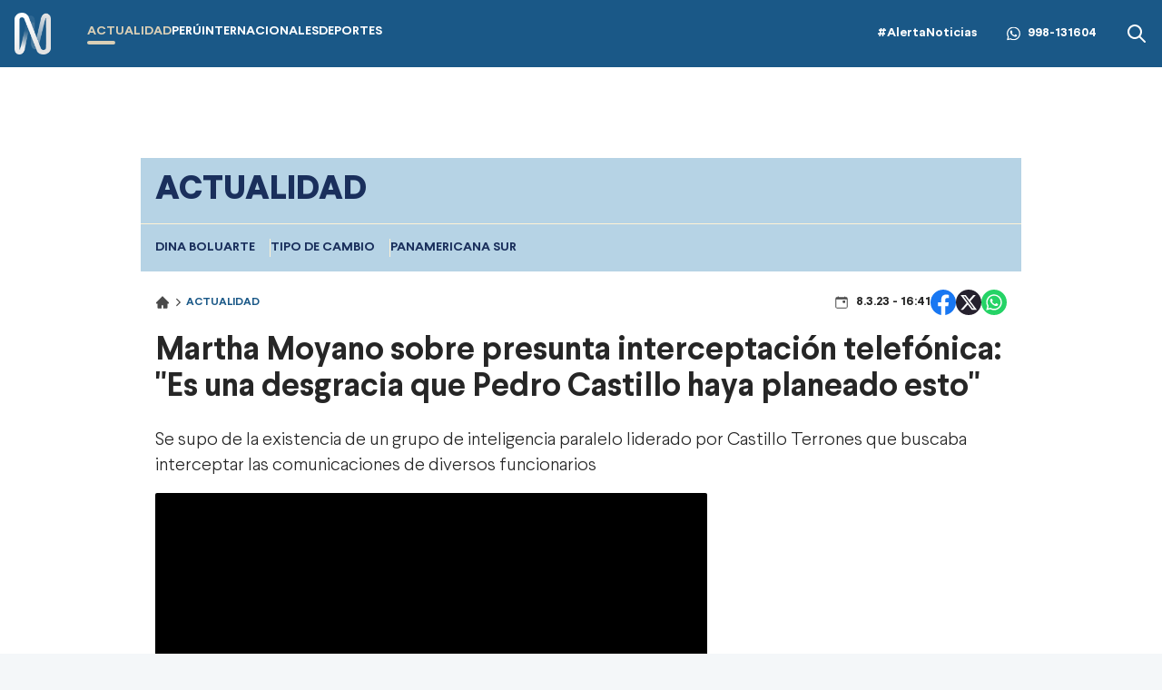

--- FILE ---
content_type: text/html; charset=utf-8
request_url: https://canaln.pe/actualidad/martha-moyano-sobre-presunta-interceptacion-telefonica-desgracia-que-pedro-castillo-haya-planeado-esto-n459386
body_size: 14421
content:
<!DOCTYPE html><html lang="es"><head><meta charSet="utf-8"/><meta name="viewport" content="width=device-width, initial-scale=1.0"/><link rel="manifest" href="/manifest.json"/><link href="/icons/icon-16x16.png" rel="icon" type="image/png" sizes="16x16"/><link href="/icons/icon-32x32.png" rel="icon" type="image/png" sizes="32x32"/><link rel="shortcut icon" href="/icons/favicon.ico"/><link rel="apple-touch-icon" href="/icons/apple-touch-icon.png"/><meta name="theme-color" content="#4567FC"/><meta property="fb:admins" content="733654848"/><meta property="fb:admins" content="1604112120"/><meta property="fb:admins" content="1275711072"/><meta property="fb:pages" content="146810535483511"/><meta property="fb:pages" content="785628458208438"/><meta property="fb:pages" content="199127030224006"/><meta property="fb:pages" content="153707081317782"/><meta property="fb:pages" content="107076909351252"/><meta property="fb:pages" content="219478018088300"/><meta property="fb:pages" content="167470349988033"/><meta property="fb:pages" content="200550756661791"/><meta property="fb:pages" content="1420378271579301"/><meta property="fb:pages" content="328545414187379"/><meta property="fb:pages" content="292528967448999"/><meta property="fb:pages" content="215099671999632"/><link rel="preload" as="font" type="font/woff2" crossorigin="crossorigin" href="/fonts/Larsseit-Bold.woff2"/><link rel="preload" as="font" type="font/woff2" crossorigin="crossorigin" href="/fonts/Larsseit-Light.woff2"/><link rel="preload" as="font" type="font/woff2" crossorigin="crossorigin" href="/fonts/larsseit-extrabold.woff2"/><link rel="preconnect" href="https://fonts.gstatic.com"/><link rel="preconnect" href="https://www.googletagmanager.com"/><link rel="preconnect" href="https://adservice.google.com/"/><link rel="preconnect" href="https://googleads.g.doubleclick.net/"/><link rel="preconnect" href="https://www.googletagservices.com/"/><link rel="preconnect" href="https://tpc.googlesyndication.com/"/><script type="application/ld+json">{"@context":"https://schema.org","@type":"Organization","@id":"https://canaln.pe/","logo":"/icons/android-chrome-192x192.png","legalName":"Canal N","name":"Canal N","sameAs":["https://canaln.pe"],"url":"https://canaln.pe/","address":{"@type":"PostalAddress","streetAddress":"Montero Rosas 1099","addressLocality":"Santa Beatriz","addressRegion":"Lima","postalCode":"150101","addressCountry":"Perú"},"contactPoint":[{"@type":"ContactPoint","telephone":"+511-419-4000","contactType":"customer service","areaServed":"PE","availableLanguage":["Spanish","English"]}]}</script><link rel="preconnect" href="https://mdstrm.com"/><link rel="preconnect" href="https://platform-static.cdn.mdstrm.com"/><link rel="preconnect" href="https://platform.s-mdstrm.com"/><title>Martha Moyano sobre presunta interceptación telefónica: &amp;quot;Es una desgracia que Pedro Castillo haya planeado esto&amp;quot; | Canal N</title><meta name="robots" content="index,follow"/><meta name="description" content="Se supo de la existencia de un grupo de inteligencia paralelo liderado por Castillo Terrones que buscaba interceptar las comunicaciones de diversos funcionarios"/><meta property="og:title" content="Martha Moyano sobre presunta interceptación telefónica: \&quot;Es una desgracia que Pedro Castillo haya planeado esto\&quot;"/><meta property="og:description" content="Se supo de la existencia de un grupo de inteligencia paralelo liderado por Castillo Terrones que buscaba interceptar las comunicaciones de diversos funcionarios
"/><meta property="og:url" content="https://canaln.pe/actualidad/martha-moyano-sobre-presunta-interceptacion-telefonica-desgracia-que-pedro-castillo-haya-planeado-esto-n459386"/><meta property="og:type" content="article"/><meta property="article:published_time" content="2023-03-08T16:41:00.000Z"/><meta property="article:modified_time" content="2023-03-08T16:44:39.393Z"/><meta property="article:author" content="Redacción Canal N"/><meta property="article:section" content="Actualidad"/><meta property="article:tag" content="Martha Moyano"/><meta property="article:tag" content="Chuponeo"/><meta property="article:tag" content="Pedro Castillo"/><meta property="og:image" content="https://cde.canaln.pe/actualidad-martha-moyano-sobre-presunta-interceptacion-telefonica-desgracia-que-pedro-castillo-haya-planeado-esto-n459386-696x418-1008667.jpg"/><meta property="og:image:alt" content="Video: Canal N / Foto: Andina"/><meta property="og:image:width" content="696"/><meta property="og:image:height" content="418"/><meta property="og:locale" content="es_PE"/><link rel="canonical" href="https://canaln.pe/actualidad/martha-moyano-sobre-presunta-interceptacion-telefonica-desgracia-que-pedro-castillo-haya-planeado-esto-n459386"/><meta property="last_updated_date" content="2023-03-08T16:41:00.000Z"/><meta property="article:location" content="region:PER"/><meta property="article:opinion" content="false"/><meta property="article:content_tier" content="free"/><meta property="news_keywords" content="Martha Moyano, Chuponeo, Pedro Castillo"/><meta property="distribution" content="global"/><meta property="robots" content="max-image-preview:large"/><meta property="googlebot" content="index, follow"/><meta property="organization" content="América TV"/><meta property="DC.Creator" content="Redacción Canal N"/><meta property="DC.Title" content="Martha Moyano sobre presunta interceptación telefónica: &quot;Es una desgracia que Pedro Castillo haya planeado esto&quot;"/><meta property="DC.Date" content="2023-03-08T16:41:00.000Z"/><meta property="DC.Source" content="América TV"/><link rel="amphtml" href="https://canaln.pe/amp/actualidad/martha-moyano-sobre-presunta-interceptacion-telefonica-desgracia-que-pedro-castillo-haya-planeado-esto-n459386"/><link rel="license" href="https://creativecommons.org/licenses/by/4.0/"/><script type="application/ld+json">
            {"@context":"https://schema.org","@graph":[{"@type":["NewsArticle","Article"],"@id":"https://canaln.pe/actualidad/martha-moyano-sobre-presunta-interceptacion-telefonica-desgracia-que-pedro-castillo-haya-planeado-esto-n459386","mainEntityOfPage":{"@type":"WebPage","@id":"https://canaln.pe/actualidad/martha-moyano-sobre-presunta-interceptacion-telefonica-desgracia-que-pedro-castillo-haya-planeado-esto-n459386"},"headline":"Martha Moyano sobre presunta interceptación telefónica: &quot;Es una desgracia que Pedro Castillo haya planeado esto&quot;","alternativeHeadline":"Martha Moyano sobre presunta interceptación telefónica: &quot;Es una desgracia que Pedro Castillo haya planeado esto&quot;","description":"Se supo de la existencia de un grupo de inteligencia paralelo liderado por Castillo Terrones que buscaba interceptar las comunicaciones de diversos funcionarios","image":["https://cde.canaln.pe/actualidad-martha-moyano-sobre-presunta-interceptacion-telefonica-desgracia-que-pedro-castillo-haya-planeado-esto-n459386-696x418-1008667.jpg"],"datePublished":"2023-03-08T11:41:00-05:00","dateModified":"2023-03-08T11:44:39-05:00","isAccessibleForFree":true,"inLanguage":"es-PE","articleSection":"Actualidad","keywords":["Martha Moyano","Chuponeo","Pedro Castillo"],"locationCreated":{"@type":"Place","name":"Perú"},"license":"https://creativecommons.org/licenses/by/4.0/","speakable":{"@type":"SpeakableSpecification","xpath":["/html/head/title","/html/body//h1"]},"author":{"@type":"Organization","name":"Redacción Canal N","url":"https://canaln.pe/autor/redaccion"},"publisher":{"@type":"Organization","name":"Canal N","logo":{"@type":"ImageObject","url":"/icons/android-chrome-192x192.png","width":192,"height":192},"sameAs":["https://www.facebook.com/canalnoficial","https://twitter.com/canalN_","https://www.instagram.com/canalnoficial/"]},"dateline":"2023-03-08T11:41:00-05:00","publishingPrinciples":"https://snrtv.org.pe/codigo-de-etica/","articleBody":"\"La congresista Martha Moyano se pronunció sobre la presunta intención de interceptar sus comunicaciones por parte de un grupo de inteligencia supuestamente liderado por el expresidente Pedro Castillo.\\\"Realmente es una desgracia que desde Palacio de Gobierno y del expresidente golpista se haya plenado una cosa como esta. Es muy vil planear una cosa así y talvez para desprestigiar\\\", criticó.Según informaciones, se supo de la existencia de un grupo de inteligencia paralelo liderado por Castillo Terrones que buscaba interceptar las comunicaciones de diversos funcionarios, entre los que se encuentra la propia vicepresidenta del Congreso, Martha Moyano.Recordemos que, el parlmentario de Fuerza Popular Luis Cordero Jon Tay pertenecería a dicho grupo de inteligencia que, según Fiscalía, interceptó las conversaciones de dicha congresista.Es por ello que, la bancada Fuerza Popular dio a conocer mediante un comunicado que reemplazarán al congresista Luis Cordero Jon Tay de la Comisión de Inteligencia del Congreso, donde el parlamentario era secretario.\"","citation":[{"@type":"CreativeWork","url":"https://canaln.pe/noticias/martha-moyano"},{"@type":"CreativeWork","url":"https://canaln.pe/noticias/chuponeo"},{"@type":"CreativeWork","url":"https://canaln.pe/noticias/pedro-castillo"}],"video":[{"@type":"VideoObject","@id":"https://mdstrm.com/embed/6408b55316e719087057f77d","name":"Martha Moyano sobre presunta interceptación telefónica: &quot;Es una desgracia que Pedro Castillo haya planeado esto&quot;","description":"Se supo de la existencia de un grupo de inteligencia paralelo liderado por Castillo Terrones que buscaba interceptar las comunicaciones de diversos funcionarios","thumbnailUrl":"https://cde.canaln.pe/actualidad-martha-moyano-sobre-presunta-interceptacion-telefonica-desgracia-que-pedro-castillo-haya-planeado-esto-n459386-696x418-1008667.jpg","uploadDate":"2023-03-08T11:41:00-05:00","duration":"PT00H01M49S","contentUrl":"https://mdstrm.com/video/6408b55316e719087057f78b.mp4","embedUrl":"https://mdstrm.com/embed/6408b55316e719087057f77d","encodingFormat":"video/mp4","inLanguage":"es-PE","isFamilyFriendly":true,"caption":"","author":{"@type":"Organization","name":"Redacción Canal N","url":"https://canaln.pe/autor/redaccion"},"publisher":{"@type":"NewsMediaOrganization","name":"Canal N","logo":{"@type":"ImageObject","url":"/icons/android-chrome-192x192.png","width":192,"height":192}},"sameAs":["https://www.facebook.com/canalnoficial","https://twitter.com/canalN_","https://www.instagram.com/canalnoficial/"]}]}]}</script><script type="application/ld+json">{"@context":"https://schema.org","@type":"ItemList","itemListElement":[{"@type":"ListItem","position":"1","url":"https://canaln.pe/actualidad/abogado-pedro-castillo-durante-juicio-ustedes-ahora-tienen-pollo-sus-manos-n488292"},{"@type":"ListItem","position":"2","url":"https://canaln.pe/actualidad/jorge-jauregui-pedro-castillo-puede-postular-al-2026-si-no-hay-condena-firme-ni-inhabilitacion-n488254"},{"@type":"ListItem","position":"3","url":"https://canaln.pe/actualidad/pedro-castillo-candidato-al-senado-juntos-peru-n488247"},{"@type":"ListItem","position":"4","url":"https://canaln.pe/actualidad/castillo-denuncia-100-congresistas-que-votaron-su-vacancia-n488243"},{"@type":"ListItem","position":"5","url":"https://canaln.pe/actualidad/subcomision-congreso-aprueba-inhabilitar-10-anos-pedro-castillo-y-betssy-chavez-n488120"},{"@type":"ListItem","position":"6","url":"https://canaln.pe/actualidad/pedro-castillo-cuestiona-cambio-imputacion-ministerio-publico-n488115"}]}</script><meta name="twitter:card" content="summary_large_image"/><meta name="twitter:title" content="Martha Moyano sobre presunta interceptación telefónica: &amp;quot;Es una desgracia que Pedro Castillo haya planeado esto&amp;quot;"/><meta name="twitter:image" content="https://cde.canaln.pe/actualidad-martha-moyano-sobre-presunta-interceptacion-telefonica-desgracia-que-pedro-castillo-haya-planeado-esto-n459386-696x418-1008667.jpg"/><link rel="preload" href="https://cde.canaln.pe/actualidad-martha-moyano-sobre-presunta-interceptacion-telefonica-desgracia-que-pedro-castillo-haya-planeado-esto-n459386-970x545-1008667.jpg" as="image" fetchpriority="high"/><meta name="next-head-count" content="77"/><link rel="preload" href="/_next/static/css/c118426c2c024d14.css" as="style"/><link rel="stylesheet" href="/_next/static/css/c118426c2c024d14.css" data-n-g=""/><noscript data-n-css=""></noscript><script defer="" nomodule="" src="/_next/static/chunks/polyfills-c67a75d1b6f99dc8.js"></script><script src="/_next/static/chunks/webpack-fd8027ecb5121007.js" defer=""></script><script src="/_next/static/chunks/framework-5e6cd6bab15b9e94.js" defer=""></script><script src="/_next/static/chunks/main-c166be66b69d3664.js" defer=""></script><script src="/_next/static/chunks/pages/_app-ba4b752fdf69db53.js" defer=""></script><script src="/_next/static/chunks/pages/%5Bsection%5D/%5Bid%5D-d079adcd09cd0b88.js" defer=""></script><script src="/_next/static/estaticos/_buildManifest.js" defer=""></script><script src="/_next/static/estaticos/_ssgManifest.js" defer=""></script></head><body><div id="__next"><noscript><iframe src="https://www.googletagmanager.com/ns.html?id=GTM-KG65Z6S" height="0" width="0" style="display:none;visibility:hidden"></iframe></noscript><div class="Navbar_root__hZkrK bg-first-300 shadow-sm "><div class="md:container md:mx-auto flex items-center px-4 w-full"><button type="button" class="Navbar_hamburger__Adm7B mr-5 md:hidden" aria-label="abrir menú"><svg width="22" height="18" fill="none" xmlns="http://www.w3.org/2000/svg"><path fill-rule="evenodd" clip-rule="evenodd" d="M.5 1.5A1.5 1.5 0 0 1 2 0h18a1.5 1.5 0 0 1 0 3H2A1.5 1.5 0 0 1 .5 1.5ZM.5 9A1.5 1.5 0 0 1 2 7.5h18a1.5 1.5 0 0 1 0 3H2A1.5 1.5 0 0 1 .5 9Zm0 7.5A1.5 1.5 0 0 1 2 15h18a1.5 1.5 0 1 1 0 3H2a1.5 1.5 0 0 1-1.5-1.5Z" fill="#fff"></path></svg></button><div class="grow flex items-center"><a aria-label="Ir al inicio" class="inline-flex md:mr-10" href="/"><img alt="Logo Canal N" loading="lazy" width="40" height="49" decoding="async" data-nimg="1" style="color:transparent" src="/img/logo-canalN.png"/></a><nav class="hidden md:flex"><ul class="flex gap-6"><li class=""><a class="py-4 flex uppercase font-bold text-sm hover:text-first-350 text-first-350" href="/actualidad"><div><div>Actualidad</div><div class="w-1/3 h-1 rounded-md  flex bg-first-350"></div></div></a></li><li class=""><a class="py-4 flex uppercase font-bold text-sm hover:text-first-350 text-white" href="/peru"><div><div>Perú</div><div class="w-1/3 h-1 rounded-md  flex "></div></div></a></li><li class=""><a class="py-4 flex uppercase font-bold text-sm hover:text-first-350 text-white" href="/internacionales"><div><div>Internacionales</div><div class="w-1/3 h-1 rounded-md  flex "></div></div></a></li><li class=""><a class="py-4 flex uppercase font-bold text-sm hover:text-first-350 text-white" href="/deportes"><div><div>Deportes</div><div class="w-1/3 h-1 rounded-md  flex "></div></div></a></li></ul></nav></div><div class="flex"><div class="items-center md:flex"><a class="font-bold text-sm text-white hover:text-first-350" href="/noticias/alerta-noticias">#AlertaNoticias</a><div class="md:mx-8 font-bold text-sm flex items-center text-white hover:text-first-350"><svg width="15" height="32" fill="none" xmlns="http://www.w3.org/2000/svg" class="mr-2" viewBox="0 0 32 32"><g clip-path="url(#a)"><path fill-rule="evenodd" clip-rule="evenodd" d="M23.22 19.176c-.397-.199-2.345-1.156-2.708-1.29-.363-.131-.627-.197-.892.2-.264.395-1.023 1.289-1.253 1.553-.232.265-.463.297-.859.1-.396-.2-1.673-.618-3.187-1.967-1.177-1.05-1.973-2.348-2.204-2.745-.23-.396-.025-.61.174-.808.178-.178.396-.463.594-.694.199-.232.264-.397.396-.662.134-.264.067-.495-.033-.694-.099-.198-.89-2.149-1.221-2.942-.322-.772-.648-.667-.891-.68-.232-.011-.496-.014-.76-.014s-.693.1-1.056.496c-.364.396-1.387 1.355-1.387 3.306 0 1.95 1.419 3.833 1.618 4.098.198.264 2.793 4.267 6.768 5.983.946.408 1.684.652 2.258.833.95.303 1.814.26 2.496.158.76-.114 2.344-.959 2.675-1.884.33-.926.33-1.719.23-1.884-.098-.166-.362-.264-.76-.463h.002Zm-7.23 9.87h-.005a13.16 13.16 0 0 1-6.709-1.837l-.48-.285-4.99 1.31 1.333-4.865-.314-.498a13.148 13.148 0 0 1-2.014-7.014C2.813 8.591 8.725 2.68 15.996 2.68c3.52 0 6.83 1.373 9.317 3.864a13.098 13.098 0 0 1 3.856 9.324c-.002 7.266-5.914 13.18-13.178 13.18ZM27.208 4.652A15.754 15.754 0 0 0 15.989 0C7.251 0 .136 7.112.133 15.855a15.818 15.818 0 0 0 2.116 7.927L0 32l8.405-2.205a15.841 15.841 0 0 0 7.579 1.93h.007c8.738 0 15.853-7.113 15.856-15.857a15.763 15.763 0 0 0-4.64-11.217Z" fill="#fff"></path></g><defs><clipPath id="a"><path fill="#fff" d="M0 0h32v32H0z"></path></clipPath></defs></svg><a aria-label="Alerta Noticias chat Whatsapp" href="https://api.whatsapp.com/send?phone=+51998131604&amp;text=Buen día," target="_blank" rel="noreferrer">998-131604</a></div></div><div class="hidden md:flex"><button><svg width="24" height="24" xmlns="http://www.w3.org/2000/svg" class="fill-white hover:fill-first-350"><path fill-rule="evenodd" clip-rule="evenodd" d="m16.325 14.9 5.38 5.38a1.009 1.009 0 0 1-1.427 1.425l-5.38-5.38a8 8 0 1 1 1.426-1.426h.001ZM10 16a6 6 0 1 0 0-12 6 6 0 0 0 0 12Z"></path></svg></button></div></div></div></div><div class="fixed w-full"><div class="max-w-screen md:mx-auto relative"></div></div><div class="relative"><div class="fixed w-full bg-white z-0 " style="top:74px"><div id="SKIN" data-ads-name="skin" class="AdsSlot_skin__Og2Rm "></div></div><div class="relative z-10"><main class="fit max-w-screen md:mx-auto z-10 relative md:bg-white"><div id="LEADERBOARD1" data-ads-name="Leaderboard_1" class="AdsSlot_leaderboard__b_MRN flex justify-center AdsSlot_ads__47CZf"></div><div class="bg-first-370 text-first-380 font-bold uppercase"><h2 class="p-4 text-xl md:text-4xl font-extrabold">Actualidad</h2><div class="border-t border-[#FFF2D5] p-4"><ul class="flex gap-4 w-full snap-x relative overflow-x-auto whitespace-nowrap text-sm"><li class="snap-center border-r border-[#FFF2D5] pr-4 last:border-r-0"><a href="/noticias/dina-boluarte">Dina Boluarte</a></li><li class="snap-center border-r border-[#FFF2D5] pr-4 last:border-r-0"><a href="/noticias/tipo-cambio">tipo de cambio</a></li><li class="snap-center border-r border-[#FFF2D5] pr-4 last:border-r-0"><a href="/noticias/panamericana-sur">Panamericana Sur</a></li></ul></div></div><div class=""><article class=""><div class="px-4"><div class="flex justify-between items-center my-5"><div><ol class="flex items-center"><li><a class="flex items-center" href="/"><svg width="16" height="16" fill="none" xmlns="http://www.w3.org/2000/svg"><path d="M14.789 7.89 8.353 1.46a.499.499 0 0 0-.706 0L1.21 7.89a1 1 0 0 0 .706 1.708h.678v4.59a.5.5 0 0 0 .5.5H7v-3.5h1.75v3.5h4.155a.5.5 0 0 0 .5-.5v-4.59h.678a1.001 1.001 0 0 0 .706-1.708Z" fill="#4A4A4A"></path></svg> <svg width="10" height="10" fill="none" xmlns="http://www.w3.org/2000/svg" class="mx-1"><path d="M3.308 1.022a.625.625 0 0 0 0 .884L6.402 5 3.308 8.094a.625.625 0 0 0 .884.883l3.535-3.535a.625.625 0 0 0 0-.884L4.192 1.022a.625.625 0 0 0-.884 0Z" fill="#4A4A4A"></path></svg></a></li><li class="text-first-300 font-bold uppercase text-xs"><a href="/actualidad"> <!-- -->Actualidad</a></li></ol><div class="flex gap-1 items-center mt-2 md:hidden"><svg width="16" height="16" fill="none" xmlns="http://www.w3.org/2000/svg"><path d="M9.333 6.667A.667.667 0 0 1 10 6h1.333a.667.667 0 0 1 .667.667V8a.667.667 0 0 1-.667.667H10A.667.667 0 0 1 9.333 8V6.667Z" fill="#4A4A4A"></path><path d="M4.25 1.333a.417.417 0 0 1 .416.417v.417h6.667V1.75a.417.417 0 0 1 .833 0v.417H13a1.667 1.667 0 0 1 1.666 1.667V13A1.667 1.667 0 0 1 13 14.667H3A1.667 1.667 0 0 1 1.333 13V3.834A1.667 1.667 0 0 1 3 2.167h.833V1.75a.417.417 0 0 1 .417-.417ZM2.166 4.668V13a.833.833 0 0 0 .834.834h10a.833.833 0 0 0 .833-.834V4.667H2.166Z" fill="#4A4A4A"></path></svg></div></div><div class="flex flex-col items-center"><div class="flex items-center gap-6"><div class="gap-1 items-center hidden md:flex"><svg width="16" height="16" fill="none" xmlns="http://www.w3.org/2000/svg"><path d="M9.333 6.667A.667.667 0 0 1 10 6h1.333a.667.667 0 0 1 .667.667V8a.667.667 0 0 1-.667.667H10A.667.667 0 0 1 9.333 8V6.667Z" fill="#4A4A4A"></path><path d="M4.25 1.333a.417.417 0 0 1 .416.417v.417h6.667V1.75a.417.417 0 0 1 .833 0v.417H13a1.667 1.667 0 0 1 1.666 1.667V13A1.667 1.667 0 0 1 13 14.667H3A1.667 1.667 0 0 1 1.333 13V3.834A1.667 1.667 0 0 1 3 2.167h.833V1.75a.417.417 0 0 1 .417-.417ZM2.166 4.668V13a.833.833 0 0 0 .834.834h10a.833.833 0 0 0 .833-.834V4.667H2.166Z" fill="#4A4A4A"></path></svg></div><div class="flex justify-center gap-4"><button><svg xmlns="http://www.w3.org/2000/svg" width="28" height="28" viewBox="0 0 28 28"><g clip-path="url(#clip0_1_7134)"><circle cx="14" cy="14" r="14" fill="#fff"></circle><path fill="#1877F2" d="M28 14.086C28 6.306 21.732 0 14.002 0 6.268.002 0 6.306 0 14.088 0 21.116 5.12 26.943 11.811 28v-9.843H8.259v-4.07h3.556v-3.105c0-3.53 2.09-5.479 5.287-5.479 1.533 0 3.134.275 3.134.275v3.464h-1.765c-1.738 0-2.28 1.087-2.28 2.202v2.642h3.88l-.619 4.07H16.19v9.842C22.88 26.941 28 21.115 28 14.086z"></path></g><defs><clipPath id="clip0_1_7134"><path fill="#fff" d="M0 0H28V28H0z"></path></clipPath></defs></svg></button><button><svg xmlns="http://www.w3.org/2000/svg" width="28" height="28" fill="none" viewBox="0 0 28 28"><circle cx="14" cy="14" r="14" fill="#26212E"></circle><path fill="#fff" d="M19.168 5.875h2.757l-6.023 6.883 7.085 9.367H17.44l-4.345-5.68-4.972 5.68H5.364l6.442-7.363L5.01 5.875h5.687l3.928 5.193 4.541-5.193h.002zm-.967 14.6h1.527L9.868 7.438h-1.64l9.973 13.037z"></path></svg></button><button><svg xmlns="http://www.w3.org/2000/svg" width="28" height="28" fill="none" viewBox="0 0 28 28"><circle cx="14" cy="14" r="14" fill="#25D366"></circle><path fill="#fff" d="M20.168 7.796a8.589 8.589 0 00-6.134-2.546c-4.777 0-8.671 3.894-8.671 8.671 0 1.532.402 3.02 1.155 4.332L5.293 22.75l4.594-1.207a8.674 8.674 0 004.147 1.058c4.778 0 8.671-3.893 8.671-8.67a8.617 8.617 0 00-2.537-6.135zm-6.134 13.335a7.23 7.23 0 01-3.675-1.006l-.262-.157-2.73.717.726-2.66-.175-.271a7.231 7.231 0 01-1.103-3.833c0-3.972 3.238-7.21 7.21-7.21 1.925 0 3.737.753 5.093 2.118a7.162 7.162 0 012.109 5.101c.017 3.973-3.22 7.201-7.193 7.201zm3.955-5.39c-.219-.105-1.286-.63-1.479-.708-.2-.07-.34-.105-.49.105-.148.218-.56.708-.682.848-.122.15-.254.167-.472.053-.22-.105-.92-.341-1.742-1.076-.647-.578-1.076-1.287-1.207-1.505-.123-.22-.018-.333.096-.447.096-.096.219-.253.324-.376.105-.122.149-.219.219-.359.07-.148.035-.27-.018-.376a72.045 72.045 0 01-.665-1.61c-.175-.42-.359-.367-.49-.376h-.42a.786.786 0 00-.577.271c-.193.219-.753.744-.753 1.811 0 1.068.779 2.1.884 2.24.105.15 1.531 2.337 3.701 3.273.516.227.919.359 1.234.455.516.166.989.14 1.365.087.42-.06 1.286-.525 1.461-1.032.184-.508.184-.936.123-1.033-.062-.096-.193-.14-.412-.245z"></path></svg></button></div></div></div></div><h1 class="text-3xl font-bold mb-3 leading-10 text-color-txt md:text-4xl md:mb-6">Martha Moyano sobre presunta interceptación telefónica: "Es una desgracia que Pedro Castillo haya planeado esto"</h1><div class="flex flex-col md:flex-row md:items-center mb-4"><h2 class="leading-7 font-light text-xl"><p>Se supo de la existencia de un grupo de inteligencia paralelo liderado por Castillo Terrones que buscaba interceptar las comunicaciones de diversos funcionarios</p>
</h2></div></div><div class="md:flex md:gap-4 md:px-4"><div class="md:grow"><div class="mb-4 px-4 md:px-0"><div><div class="video rounded-sm overflow-hidden"><div class="w-full aspect-video relative bg-black"><div class="absolute flex w-full h-full justify-center z-10 items-center"><i class="pl-2 m-0 flex"><svg xmlns="http://www.w3.org/2000/svg" fill="none" viewBox="0 0 24 24" class="animate-spin h-5 w-5 text-white"><circle class="opacity-25" cx="12" cy="12" r="10" stroke="currentColor" stroke-width="4"></circle><path class="opacity-75" fill="currentColor" d="M4 12a8 8 0 0 1 8-8V0C5.373 0 0 5.373 0 12h4zm2 5.291A7.962 7.962 0 0 1 4 12H0c0 3.042 1.135 5.824 3 7.938l3-2.647z"></path></svg></i></div><img alt="" title="Cnal N" fetchpriority="high" width="970" height="545" decoding="async" data-nimg="1" style="color:transparent" src="https://cde.canaln.pe/actualidad-martha-moyano-sobre-presunta-interceptacion-telefonica-desgracia-que-pedro-castillo-haya-planeado-esto-n459386-970x545-1008667.jpg"/><noscript><iframe src="https://mdstrm.com/embed/6541711ae7180b10e5c8e744" width="100%" height="360" frameBorder="0" allowfullscreen="" title="Video embebido"></iframe></noscript><div id="6408b55316e719087057f77d" class="cn-aspect-video hidden"></div></div></div><div class="bg-slate-200 px-2 text-lg py-4 rounded-sm">Video: Canal N / Foto: Andina</div></div></div><div id="MEDIUMRECTANGLE1" data-ads-name="MediumRectangle_1" class="AdsSlot_rectmed__WgIJa flex justify-center mb-4 AdsSlot_ads__47CZf"></div><div class=""><div class="px-4 md:px-0 xl:px-0 xl:flex-none xl:pr-5"><div class=" flex items-center py-4"><div class="font-bold uppercase text-xs"><div><span class="mr-1">Por:</span><a href="/autor/redaccion"><span class="text-first-300 hover:underline cursor-pointer">Redacción <!-- -->Canal N<!-- --> »</span></a></div></div></div></div><div class="font-light"><div class="px-4 xl:px-0 md:px-0"><div class="mb-4 blocks text-xl leading-8"><div><p>La congresista <strong><a href="https://canaln.pe/" rel="follow">Martha Moyano</a></strong> se pronunci&oacute; sobre la presunta intenci&oacute;n de <strong><a href="https://canaln.pe/" rel="follow">interceptar sus comunicaciones</a></strong> por parte de un grupo de inteligencia supuestamente liderado por el expresidente <strong><a href="https://canaln.pe/" rel="follow">Pedro Castillo</a></strong>.</p></div></div><div class="mb-4 blocks text-xl leading-8"><div><p>&quot;Realmente es una desgracia que desde Palacio de Gobierno y del expresidente golpista se haya plenado una cosa como esta. Es muy vil planear una cosa as&iacute; y talvez para desprestigiar&quot;, critic&oacute;.</p></div></div><div class="mb-4 blocks text-xl leading-8"><div><p>Seg&uacute;n informaciones, se supo de la existencia de un grupo de inteligencia paralelo liderado por Castillo Terrones que buscaba interceptar las comunicaciones de diversos funcionarios, entre los que se encuentra la propia vicepresidenta del Congreso, Martha Moyano.</p></div></div><div class="mb-4 blocks text-xl leading-8"><div><p>Recordemos que, el parlmentario de Fuerza Popular Luis Cordero Jon Tay pertenecer&iacute;a a dicho grupo de inteligencia que, seg&uacute;n Fiscal&iacute;a, intercept&oacute; las conversaciones de dicha congresista.</p></div></div><div class="mb-4 blocks text-xl leading-8"><div><p>Es por ello que, la bancada Fuerza Popular dio a conocer mediante un comunicado que reemplazar&aacute;n al congresista Luis Cordero Jon Tay de la Comisi&oacute;n de Inteligencia del Congreso, donde el parlamentario era secretario.</p></div></div><div><div class="flex items-center mb-4"><h4 class="font-bold text-lg whitespace-nowrap mr-2 text-first-300 flex items-center gap-2">Ver también</h4><span class="w-full h-[2px] bg-first-370"></span></div><a class="hover:underline" href="/actualidad/martha-moyano-llama-atencion-sigrid-bazan-y-rosselli-amuruz-debate-elecciones-complementarias-n458009"><div class="mb-4"><div class="md:flex items-center gap-4"><div class="md:basis-1/4 rounded-md overflow-hidden"><img alt="" loading="lazy" width="332" height="188" decoding="async" data-nimg="1" class="w-full" style="color:transparent" src="https://cde.canaln.pe/actualidad-martha-moyano-llama-atencion-sigrid-bazan-y-rosselli-amuruz-debate-elecciones-complementarias-n458009-332x188-1006750.jpg"/></div><h4 class="text-lg md:basis-3/4">Martha Moyano llama la atención a Sigrid Bazán y Rosselli Amuruz en debate de elecciones complementarias</h4></div></div></a></div><div><a class="hover:underline" href="/actualidad/martha-moyano-sobre-declaracion-petro-y-arce-demasiada-injerencia-son-parte-foro-sao-paulo-n457671"><div class="mb-4"><div class="md:flex items-center gap-4"><div class="md:basis-1/4 rounded-md overflow-hidden"><img alt="" loading="lazy" width="332" height="188" decoding="async" data-nimg="1" class="w-full" style="color:transparent" src="https://cde.canaln.pe/actualidad-martha-moyano-sobre-declaracion-petro-y-arce-demasiada-injerencia-son-parte-foro-sao-paulo-n457671-332x188-1006240.jpg"/></div><h4 class="text-lg md:basis-3/4">Martha Moyano sobre declaración de Petro y Arce: Demasiada injerencia, son parte del Foro de Sao Paulo  </h4></div></div></a></div><div><a class="hover:underline" href="/actualidad/martha-moyano-infiltrados-son-gente-movadef-que-estan-generando-terror-ciudad-n457096"><div class="mb-4"><div class="md:flex items-center gap-4"><div class="md:basis-1/4 rounded-md overflow-hidden"><img alt="" loading="lazy" width="332" height="188" decoding="async" data-nimg="1" class="w-full" style="color:transparent" src="https://cde.canaln.pe/actualidad-martha-moyano-infiltrados-son-gente-movadef-que-estan-generando-terror-ciudad-n457096-332x188-1005405.jpg"/></div><h4 class="text-lg md:basis-3/4">Martha Moyano: Los infiltrados son gente de Movadef que están generando terror en la ciudad </h4></div></div></a></div></div><section class="px-4 md:px-0 md:py-4 mb-4 "><div class="flex items-center mb-4"><h4 class="font-bold text-lg whitespace-nowrap mr-2 text-first-300 flex items-center gap-2"><svg xmlns="http://www.w3.org/2000/svg" width="24" height="24" fill="none" viewBox="0 0 24 24"><path fill="#1A5887" d="M5.5 9a1.5 1.5 0 100-3 1.5 1.5 0 000 3zm11.91 2.58c.36.36.59.86.59 1.42 0 .55-.22 1.05-.59 1.41l-5 5a1.996 1.996 0 01-2.83 0l-6.99-6.99C2.22 12.05 2 11.55 2 11V6c0-1.11.89-2 2-2h5c.55 0 1.05.22 1.41.58l7 7zm-3.87-5.87l1-1 6.87 6.87c.37.36.59.87.59 1.42 0 .55-.22 1.05-.58 1.41l-5.38 5.38-1-1L20.75 13l-7.21-7.29z"></path></svg> Tags</h4><span class="w-full h-[2px] bg-first-370"></span></div><ol><li class="inline-flex mb-2 mr-2"><a href="/noticias/martha-moyano"><div data-variant="border" class="Button_root__3fIL8 Button_btnSizeMD__ckD49 Button_btnBorderSeconday__HEHk2 font-bold uppercase">Martha Moyano</div></a></li><li class="inline-flex mb-2 mr-2"><a href="/noticias/chuponeo"><div data-variant="border" class="Button_root__3fIL8 Button_btnSizeMD__ckD49 Button_btnBorderSeconday__HEHk2 font-bold uppercase">Chuponeo</div></a></li><li class="inline-flex mb-2 mr-2"><a href="/noticias/pedro-castillo"><div data-variant="border" class="Button_root__3fIL8 Button_btnSizeMD__ckD49 Button_btnBorderSeconday__HEHk2 font-bold uppercase">Pedro Castillo</div></a></li></ol></section><div></div><section class="bg-[#EEEEEE] px-4 p-6 mb-5 rounded-md"><div class="Title_root__VGOLf Title_colorDefault___eXg4 mb-4"><div class="flex grow mr-2"><svg width="24" height="24" fill="none" xmlns="http://www.w3.org/2000/svg"><path d="M6 6a1 1 0 0 1 1-1h10a1 1 0 1 1 0 2H7a1 1 0 0 1-1-1Zm0 4a1 1 0 0 1 1-1h10a1 1 0 1 1 0 2H7a1 1 0 0 1-1-1Zm1 3a1 1 0 0 0 0 2h10a1 1 0 0 0 0-2H7Zm-1 5a1 1 0 0 1 1-1h4a1 1 0 0 1 0 2H7a1 1 0 0 1-1-1Z" fill="#1A5887"></path><path fill-rule="evenodd" clip-rule="evenodd" d="M2 4a3 3 0 0 1 3-3h14a3 3 0 0 1 3 3v16a3 3 0 0 1-3 3H5a3 3 0 0 1-3-3V4Zm3-1h14a1 1 0 0 1 1 1v16a1 1 0 0 1-1 1H5a1 1 0 0 1-1-1V4a1 1 0 0 1 1-1Z" fill="#1A5887"></path></svg></div><h2 class="Title_title__IWj7c">Relacionadas</h2><span></span></div><div class="md:grid md:grid-cols-3 md:gap-4"><article class="Card_root__LVo8N Card_cardRegular__h4Wii mb-4 group"><div class="Card_image__cwF5a"><a class="relative" href="/actualidad/abogado-pedro-castillo-durante-juicio-ustedes-ahora-tienen-pollo-sus-manos-n488292"><div class="Card_ico__YgWfQ"><svg id="Group_6156" data-name="Group 6156" xmlns="http://www.w3.org/2000/svg" viewBox="0 0 69.293 69.293" class="w-7.5"><defs><style>.cls-2{fill:#fff}</style></defs><circle id="Ellipse_2" data-name="Ellipse 2" cx="29.316" cy="29.316" r="29.316" transform="translate(5.33 5.33)" style="fill:rgba(17,17,17,.98);opacity:0.555"></circle><path id="Path_8408" data-name="Path 8408" class="cls-2" d="M34.646 0a34.646 34.646 0 1 0 34.647 34.646A34.647 34.647 0 0 0 34.646 0Zm0 62.364a27.717 27.717 0 1 1 27.718-27.718 27.749 27.749 0 0 1-27.718 27.718Z"></path><path id="Path_8409" data-name="Path 8409" class="cls-2" d="M193.93 165.188c0-2.667 1.891-3.759 4.2-2.425l16.8 9.7c2.31 1.334 2.31 3.517 0 4.85l-16.8 9.7c-2.31 1.334-4.2.242-4.2-2.425Z" transform="translate(-167.684 -140.243)"></path></svg></div><img alt="Abogado de Pedro Castillo durante juicio: “Ustedes ahora tienen el pollo en sus manos”" loading="lazy" width="320" height="220" decoding="async" data-nimg="1" class="Card_picture__S8tHn group-hover:saturate-150" style="color:transparent" src="https://cde.canaln.pe/actualidad-abogado-pedro-castillo-durante-juicio-ustedes-ahora-tienen-pollo-sus-manos-n488292-320x220-1063001.jpg"/></a></div><div class="Card_description__noE7u"><h2 class="Card_category__8IR_z"><a href="/actualidad">Actualidad</a></h2><a href="/actualidad/abogado-pedro-castillo-durante-juicio-ustedes-ahora-tienen-pollo-sus-manos-n488292"><h3 class="Card_title__Sq92m group-hover:underline">Abogado de Pedro Castillo durante juicio: “Ustedes ahora tienen el pollo en sus manos”</h3></a></div></article><article class="Card_root__LVo8N Card_cardRegular__h4Wii mb-4 group"><div class="Card_image__cwF5a"><a class="relative" href="/actualidad/jorge-jauregui-pedro-castillo-puede-postular-al-2026-si-no-hay-condena-firme-ni-inhabilitacion-n488254"><div class="Card_ico__YgWfQ"><svg id="Group_6156" data-name="Group 6156" xmlns="http://www.w3.org/2000/svg" viewBox="0 0 69.293 69.293" class="w-7.5"><defs><style>.cls-2{fill:#fff}</style></defs><circle id="Ellipse_2" data-name="Ellipse 2" cx="29.316" cy="29.316" r="29.316" transform="translate(5.33 5.33)" style="fill:rgba(17,17,17,.98);opacity:0.555"></circle><path id="Path_8408" data-name="Path 8408" class="cls-2" d="M34.646 0a34.646 34.646 0 1 0 34.647 34.646A34.647 34.647 0 0 0 34.646 0Zm0 62.364a27.717 27.717 0 1 1 27.718-27.718 27.749 27.749 0 0 1-27.718 27.718Z"></path><path id="Path_8409" data-name="Path 8409" class="cls-2" d="M193.93 165.188c0-2.667 1.891-3.759 4.2-2.425l16.8 9.7c2.31 1.334 2.31 3.517 0 4.85l-16.8 9.7c-2.31 1.334-4.2.242-4.2-2.425Z" transform="translate(-167.684 -140.243)"></path></svg></div><img alt="Jorge Jáuregui: Pedro Castillo puede postular al 2026 si no hay condena firme ni inhabilitación" loading="lazy" width="320" height="220" decoding="async" data-nimg="1" class="Card_picture__S8tHn group-hover:saturate-150" style="color:transparent" src="https://cde.canaln.pe/actualidad-jorge-jauregui-pedro-castillo-puede-postular-al-2026-si-no-hay-condena-firme-ni-inhabilitacion-n488254-320x220-1062926.jpg"/></a></div><div class="Card_description__noE7u"><h2 class="Card_category__8IR_z"><a href="/actualidad">Actualidad</a></h2><a href="/actualidad/jorge-jauregui-pedro-castillo-puede-postular-al-2026-si-no-hay-condena-firme-ni-inhabilitacion-n488254"><h3 class="Card_title__Sq92m group-hover:underline">Jorge Jáuregui: Pedro Castillo puede postular al 2026 si no hay condena firme ni inhabilitación</h3></a></div></article><article class="Card_root__LVo8N Card_cardRegular__h4Wii mb-4 group"><div class="Card_image__cwF5a"><a class="relative" href="/actualidad/pedro-castillo-candidato-al-senado-juntos-peru-n488247"><div class="Card_ico__YgWfQ"><svg id="Group_6156" data-name="Group 6156" xmlns="http://www.w3.org/2000/svg" viewBox="0 0 69.293 69.293" class="w-7.5"><defs><style>.cls-2{fill:#fff}</style></defs><circle id="Ellipse_2" data-name="Ellipse 2" cx="29.316" cy="29.316" r="29.316" transform="translate(5.33 5.33)" style="fill:rgba(17,17,17,.98);opacity:0.555"></circle><path id="Path_8408" data-name="Path 8408" class="cls-2" d="M34.646 0a34.646 34.646 0 1 0 34.647 34.646A34.647 34.647 0 0 0 34.646 0Zm0 62.364a27.717 27.717 0 1 1 27.718-27.718 27.749 27.749 0 0 1-27.718 27.718Z"></path><path id="Path_8409" data-name="Path 8409" class="cls-2" d="M193.93 165.188c0-2.667 1.891-3.759 4.2-2.425l16.8 9.7c2.31 1.334 2.31 3.517 0 4.85l-16.8 9.7c-2.31 1.334-4.2.242-4.2-2.425Z" transform="translate(-167.684 -140.243)"></path></svg></div><img alt="Pedro Castillo será candidato al Senado por Juntos por el Perú" loading="lazy" width="320" height="220" decoding="async" data-nimg="1" class="Card_picture__S8tHn group-hover:saturate-150" style="color:transparent" src="https://cde.canaln.pe/actualidad-pedro-castillo-candidato-al-senado-juntos-peru-n488247-320x220-1062919.jpg"/></a></div><div class="Card_description__noE7u"><h2 class="Card_category__8IR_z"><a href="/actualidad">Actualidad</a></h2><a href="/actualidad/pedro-castillo-candidato-al-senado-juntos-peru-n488247"><h3 class="Card_title__Sq92m group-hover:underline">Pedro Castillo será candidato al Senado por Juntos por el Perú</h3></a></div></article><article class="Card_root__LVo8N Card_cardRegular__h4Wii mb-4 group"><div class="Card_image__cwF5a"><a class="relative" href="/actualidad/castillo-denuncia-100-congresistas-que-votaron-su-vacancia-n488243"><div class="Card_ico__YgWfQ"><svg id="Group_6156" data-name="Group 6156" xmlns="http://www.w3.org/2000/svg" viewBox="0 0 69.293 69.293" class="w-7.5"><defs><style>.cls-2{fill:#fff}</style></defs><circle id="Ellipse_2" data-name="Ellipse 2" cx="29.316" cy="29.316" r="29.316" transform="translate(5.33 5.33)" style="fill:rgba(17,17,17,.98);opacity:0.555"></circle><path id="Path_8408" data-name="Path 8408" class="cls-2" d="M34.646 0a34.646 34.646 0 1 0 34.647 34.646A34.647 34.647 0 0 0 34.646 0Zm0 62.364a27.717 27.717 0 1 1 27.718-27.718 27.749 27.749 0 0 1-27.718 27.718Z"></path><path id="Path_8409" data-name="Path 8409" class="cls-2" d="M193.93 165.188c0-2.667 1.891-3.759 4.2-2.425l16.8 9.7c2.31 1.334 2.31 3.517 0 4.85l-16.8 9.7c-2.31 1.334-4.2.242-4.2-2.425Z" transform="translate(-167.684 -140.243)"></path></svg></div><img alt="Castillo denuncia a 100 congresistas que votaron su vacancia" loading="lazy" width="320" height="220" decoding="async" data-nimg="1" class="Card_picture__S8tHn group-hover:saturate-150" style="color:transparent" src="https://cde.canaln.pe/actualidad-castillo-denuncia-100-congresistas-que-votaron-su-vacancia-n488243-320x220-1062901.jpg"/></a></div><div class="Card_description__noE7u"><h2 class="Card_category__8IR_z"><a href="/actualidad">Actualidad</a></h2><a href="/actualidad/castillo-denuncia-100-congresistas-que-votaron-su-vacancia-n488243"><h3 class="Card_title__Sq92m group-hover:underline">Castillo denuncia a 100 congresistas que votaron su vacancia</h3></a></div></article><article class="Card_root__LVo8N Card_cardRegular__h4Wii mb-4 group"><div class="Card_image__cwF5a"><a class="relative" href="/actualidad/subcomision-congreso-aprueba-inhabilitar-10-anos-pedro-castillo-y-betssy-chavez-n488120"><div class="Card_ico__YgWfQ"><svg id="Group_6156" data-name="Group 6156" xmlns="http://www.w3.org/2000/svg" viewBox="0 0 69.293 69.293" class="w-7.5"><defs><style>.cls-2{fill:#fff}</style></defs><circle id="Ellipse_2" data-name="Ellipse 2" cx="29.316" cy="29.316" r="29.316" transform="translate(5.33 5.33)" style="fill:rgba(17,17,17,.98);opacity:0.555"></circle><path id="Path_8408" data-name="Path 8408" class="cls-2" d="M34.646 0a34.646 34.646 0 1 0 34.647 34.646A34.647 34.647 0 0 0 34.646 0Zm0 62.364a27.717 27.717 0 1 1 27.718-27.718 27.749 27.749 0 0 1-27.718 27.718Z"></path><path id="Path_8409" data-name="Path 8409" class="cls-2" d="M193.93 165.188c0-2.667 1.891-3.759 4.2-2.425l16.8 9.7c2.31 1.334 2.31 3.517 0 4.85l-16.8 9.7c-2.31 1.334-4.2.242-4.2-2.425Z" transform="translate(-167.684 -140.243)"></path></svg></div><img alt="Subcomisión del Congreso aprueba inhabilitar por 10 años a Pedro Castillo y Betssy Chávez" loading="lazy" width="320" height="220" decoding="async" data-nimg="1" class="Card_picture__S8tHn group-hover:saturate-150" style="color:transparent" src="https://cde.canaln.pe/actualidad-subcomision-congreso-aprueba-inhabilitar-10-anos-pedro-castillo-y-betssy-chavez-n488120-320x220-1062587.jpg"/></a></div><div class="Card_description__noE7u"><h2 class="Card_category__8IR_z"><a href="/actualidad">Actualidad</a></h2><a href="/actualidad/subcomision-congreso-aprueba-inhabilitar-10-anos-pedro-castillo-y-betssy-chavez-n488120"><h3 class="Card_title__Sq92m group-hover:underline">Subcomisión del Congreso aprueba inhabilitar por 10 años a Pedro Castillo y Betssy Chávez</h3></a></div></article><article class="Card_root__LVo8N Card_cardRegular__h4Wii mb-4 group"><div class="Card_image__cwF5a"><a class="relative" href="/actualidad/pedro-castillo-cuestiona-cambio-imputacion-ministerio-publico-n488115"><div class="Card_ico__YgWfQ"><svg id="Group_6156" data-name="Group 6156" xmlns="http://www.w3.org/2000/svg" viewBox="0 0 69.293 69.293" class="w-7.5"><defs><style>.cls-2{fill:#fff}</style></defs><circle id="Ellipse_2" data-name="Ellipse 2" cx="29.316" cy="29.316" r="29.316" transform="translate(5.33 5.33)" style="fill:rgba(17,17,17,.98);opacity:0.555"></circle><path id="Path_8408" data-name="Path 8408" class="cls-2" d="M34.646 0a34.646 34.646 0 1 0 34.647 34.646A34.647 34.647 0 0 0 34.646 0Zm0 62.364a27.717 27.717 0 1 1 27.718-27.718 27.749 27.749 0 0 1-27.718 27.718Z"></path><path id="Path_8409" data-name="Path 8409" class="cls-2" d="M193.93 165.188c0-2.667 1.891-3.759 4.2-2.425l16.8 9.7c2.31 1.334 2.31 3.517 0 4.85l-16.8 9.7c-2.31 1.334-4.2.242-4.2-2.425Z" transform="translate(-167.684 -140.243)"></path></svg></div><img alt="Pedro Castillo cuestiona cambio de imputación del Ministerio Público" loading="lazy" width="320" height="220" decoding="async" data-nimg="1" class="Card_picture__S8tHn group-hover:saturate-150" style="color:transparent" src="https://cde.canaln.pe/actualidad-pedro-castillo-cuestiona-cambio-imputacion-ministerio-publico-n488115-320x220-1062580.jpg"/></a></div><div class="Card_description__noE7u"><h2 class="Card_category__8IR_z"><a href="/actualidad">Actualidad</a></h2><a href="/actualidad/pedro-castillo-cuestiona-cambio-imputacion-ministerio-publico-n488115"><h3 class="Card_title__Sq92m group-hover:underline">Pedro Castillo cuestiona cambio de imputación del Ministerio Público</h3></a></div></article></div></section><div id="MEDIUMRECTANGLE2" data-ads-name="MediumRectangle_2" class="AdsSlot_rectmed__WgIJa flex justify-center mt-4 AdsSlot_ads__47CZf"></div></div></div></div><aside class="md:w-[330px] md:sticky md:top-0 md:flex-none"><div>Loading...</div></aside></div></article><div id="LEADERBOARD2" data-ads-name="Leaderboard_2" class="AdsSlot_leaderboard__b_MRN AdsSlot_leaderboard2___bZBc flex justify-center mt-4 AdsSlot_ads__47CZf"></div></div><footer class="bg-color-txt text-white px-4 py-6"><div class="md:max-w-screen md:mx-auto"><div class="flex flex-col md:flex-row md:justify-between"><div class="flex justify-center"><img alt="Logo Canal N" loading="lazy" width="37" height="57" decoding="async" data-nimg="1" style="color:transparent" srcSet="/_next/image?url=%2Fimg%2Flogo-canalN-color.png&amp;w=48&amp;q=75 1x, /_next/image?url=%2Fimg%2Flogo-canalN-color.png&amp;w=96&amp;q=75 2x" src="/_next/image?url=%2Fimg%2Flogo-canalN-color.png&amp;w=96&amp;q=75"/></div><div class="mt-4 text-sm italic">© Canal N | CONTÁCTANOS: Redacción: info@canaln.pe -  tlf: 411-0808</div></div></div></footer><div id="OOP1" data-ads-name="OOP1" class="AdsSlot_oop__yBYxD flex justify-center AdsSlot_ads__47CZf"></div><div id="OOP2" data-ads-name="OOP2" class="AdsSlot_oop__yBYxD flex justify-center AdsSlot_ads__47CZf"></div></main></div></div><noscript><img src="https://sb.scorecardresearch.com/p?c1=2&amp;c2=17731404&amp;cv=4.4.0&amp;cj=1"></noscript></div><script id="__NEXT_DATA__" type="application/json">{"props":{"pageProps":{"compacto":{"_id":"6408bab08499457a660422d4","nid":459386,"bajada":"\u003cp\u003eSe supo de la existencia de un grupo de inteligencia paralelo liderado por Castillo Terrones que buscaba interceptar las comunicaciones de diversos funcionarios\u003c/p\u003e\n","bajada_alt":"Se supo de la existencia de un grupo de inteligencia paralelo liderado por Castillo Terrones que buscaba interceptar las comunicaciones de diversos funcionarios\n","updated_at":"2023-03-08T16:44:39.393Z","created_at":"2023-03-08T16:41:20.493Z","alerta-noticias":"","app_opta":"","autor":"KSilva","bloques":[{"tipo":"texto","data":"\u003cdiv\u003e\u003cp\u003eLa congresista \u003cstrong\u003e\u003ca href=\"https://canaln.pe/\" rel=\"follow\"\u003eMartha Moyano\u003c/a\u003e\u003c/strong\u003e se pronunci\u0026oacute; sobre la presunta intenci\u0026oacute;n de \u003cstrong\u003e\u003ca href=\"https://canaln.pe/\" rel=\"follow\"\u003einterceptar sus comunicaciones\u003c/a\u003e\u003c/strong\u003e por parte de un grupo de inteligencia supuestamente liderado por el expresidente \u003cstrong\u003e\u003ca href=\"https://canaln.pe/\" rel=\"follow\"\u003ePedro Castillo\u003c/a\u003e\u003c/strong\u003e.\u003c/p\u003e\u003c/div\u003e"},{"tipo":"texto","data":"\u003cdiv\u003e\u003cp\u003e\u0026quot;Realmente es una desgracia que desde Palacio de Gobierno y del expresidente golpista se haya plenado una cosa como esta. Es muy vil planear una cosa as\u0026iacute; y talvez para desprestigiar\u0026quot;, critic\u0026oacute;.\u003c/p\u003e\u003c/div\u003e"},{"tipo":"texto","data":"\u003cdiv\u003e\u003cp\u003eSeg\u0026uacute;n informaciones, se supo de la existencia de un grupo de inteligencia paralelo liderado por Castillo Terrones que buscaba interceptar las comunicaciones de diversos funcionarios, entre los que se encuentra la propia vicepresidenta del Congreso, Martha Moyano.\u003c/p\u003e\u003c/div\u003e"},{"tipo":"texto","data":"\u003cdiv\u003e\u003cp\u003eRecordemos que, el parlmentario de Fuerza Popular Luis Cordero Jon Tay pertenecer\u0026iacute;a a dicho grupo de inteligencia que, seg\u0026uacute;n Fiscal\u0026iacute;a, intercept\u0026oacute; las conversaciones de dicha congresista.\u003c/p\u003e\u003c/div\u003e"},{"tipo":"texto","data":"\u003cdiv\u003e\u003cp\u003eEs por ello que, la bancada Fuerza Popular dio a conocer mediante un comunicado que reemplazar\u0026aacute;n al congresista Luis Cordero Jon Tay de la Comisi\u0026oacute;n de Inteligencia del Congreso, donde el parlamentario era secretario.\u003c/p\u003e\u003c/div\u003e"},{"tipo":"nota","data":"\n              \u003cdiv class=\"n-items-relacionado\"\u003e\n                \u003cdiv class=\"n-text-left\"\u003e\n                  \u003cspan\u003eLee También\u003c/span\u003e\n                  \u003ch2\u003e\u003ca href=\"https://canaln.pe/actualidad/martha-moyano-llama-atencion-sigrid-bazan-y-rosselli-amuruz-debate-elecciones-complementarias-n458009?ref=\" title=\"\"\u003eMartha Moyano llama la atención a Sigrid Bazán y Rosselli Amuruz en debate de elecciones complementarias\u003c/a\u003e\u003c/h2\u003e\n                \u003c/div\u003e\n                \u003cfigure\u003e\n                  \u003ca href=\"https://canaln.pe/actualidad/martha-moyano-llama-atencion-sigrid-bazan-y-rosselli-amuruz-debate-elecciones-complementarias-n458009\" title=\"Martha Moyano llama la atención a Sigrid Bazán y Rosselli Amuruz en debate de elecciones complementarias\"\u003e\n                    \u003cimg src=\"//cde.canaln.pe/actualidad-martha-moyano-llama-atencion-sigrid-bazan-y-rosselli-amuruz-debate-elecciones-complementarias-n458009-271x153-1006750.jpg\" alt=\"\" /\u003e\n                  \u003c/a\u003e\n                \u003c/figure\u003e\n              \u003c/div\u003e\n            ","img":{"url":"actualidad-martha-moyano-llama-atencion-sigrid-bazan-y-rosselli-amuruz-debate-elecciones-complementarias-n458009","fid":1006750,"ext":"jpg","fid_ext":"1006750.jpg","path":"actualidad-martha-moyano-llama-atencion-sigrid-bazan-y-rosselli-amuruz-debate-elecciones-complementarias-n458009-%s-1006750.jpg","path_fid_ext":"actualidad-martha-moyano-llama-atencion-sigrid-bazan-y-rosselli-amuruz-debate-elecciones-complementarias-n458009-%s-%s.%s","description":""},"titulo":"Martha Moyano llama la atención a Sigrid Bazán y Rosselli Amuruz en debate de elecciones complementarias","url":"actualidad/martha-moyano-llama-atencion-sigrid-bazan-y-rosselli-amuruz-debate-elecciones-complementarias-n458009","nid":458009},{"tipo":"nota","data":"\n              \u003cdiv class=\"n-items-relacionado\"\u003e\n                \u003cdiv class=\"n-text-left\"\u003e\n                  \u003cspan\u003eLee También\u003c/span\u003e\n                  \u003ch2\u003e\u003ca href=\"https://canaln.pe/actualidad/martha-moyano-sobre-declaracion-petro-y-arce-demasiada-injerencia-son-parte-foro-sao-paulo-n457671?ref=\" title=\"\"\u003eMartha Moyano sobre declaración de Petro y Arce: Demasiada injerencia, son parte del Foro de Sao Paulo  \u003c/a\u003e\u003c/h2\u003e\n                \u003c/div\u003e\n                \u003cfigure\u003e\n                  \u003ca href=\"https://canaln.pe/actualidad/martha-moyano-sobre-declaracion-petro-y-arce-demasiada-injerencia-son-parte-foro-sao-paulo-n457671\" title=\"Martha Moyano sobre declaración de Petro y Arce: Demasiada injerencia, son parte del Foro de Sao Paulo  \"\u003e\n                    \u003cimg src=\"//cde.canaln.pe/actualidad-martha-moyano-sobre-declaracion-petro-y-arce-demasiada-injerencia-son-parte-foro-sao-paulo-n457671-271x153-1006240.jpg\" alt=\"\" /\u003e\n                  \u003c/a\u003e\n                \u003c/figure\u003e\n              \u003c/div\u003e\n            ","img":{"url":"actualidad-martha-moyano-sobre-declaracion-petro-y-arce-demasiada-injerencia-son-parte-foro-sao-paulo-n457671","fid":1006240,"ext":"jpg","fid_ext":"1006240.jpg","path":"actualidad-martha-moyano-sobre-declaracion-petro-y-arce-demasiada-injerencia-son-parte-foro-sao-paulo-n457671-%s-1006240.jpg","path_fid_ext":"actualidad-martha-moyano-sobre-declaracion-petro-y-arce-demasiada-injerencia-son-parte-foro-sao-paulo-n457671-%s-%s.%s","description":""},"titulo":"Martha Moyano sobre declaración de Petro y Arce: Demasiada injerencia, son parte del Foro de Sao Paulo  ","url":"actualidad/martha-moyano-sobre-declaracion-petro-y-arce-demasiada-injerencia-son-parte-foro-sao-paulo-n457671","nid":457671},{"tipo":"nota","data":"\n              \u003cdiv class=\"n-items-relacionado\"\u003e\n                \u003cdiv class=\"n-text-left\"\u003e\n                  \u003cspan\u003eLee También\u003c/span\u003e\n                  \u003ch2\u003e\u003ca href=\"https://canaln.pe/actualidad/martha-moyano-infiltrados-son-gente-movadef-que-estan-generando-terror-ciudad-n457096?ref=\" title=\"\"\u003eMartha Moyano: Los infiltrados son gente de Movadef que están generando terror en la ciudad \u003c/a\u003e\u003c/h2\u003e\n                \u003c/div\u003e\n                \u003cfigure\u003e\n                  \u003ca href=\"https://canaln.pe/actualidad/martha-moyano-infiltrados-son-gente-movadef-que-estan-generando-terror-ciudad-n457096\" title=\"Martha Moyano: Los infiltrados son gente de Movadef que están generando terror en la ciudad \"\u003e\n                    \u003cimg src=\"//cde.canaln.pe/actualidad-martha-moyano-infiltrados-son-gente-movadef-que-estan-generando-terror-ciudad-n457096-271x153-1005405.jpg\" alt=\"\" /\u003e\n                  \u003c/a\u003e\n                \u003c/figure\u003e\n              \u003c/div\u003e\n            ","img":{"url":"actualidad-martha-moyano-infiltrados-son-gente-movadef-que-estan-generando-terror-ciudad-n457096","fid":1005405,"ext":"jpg","fid_ext":"1005405.jpg","path":"actualidad-martha-moyano-infiltrados-son-gente-movadef-que-estan-generando-terror-ciudad-n457096-%s-1005405.jpg","path_fid_ext":"actualidad-martha-moyano-infiltrados-son-gente-movadef-que-estan-generando-terror-ciudad-n457096-%s-%s.%s","description":""},"titulo":"Martha Moyano: Los infiltrados son gente de Movadef que están generando terror en la ciudad ","url":"actualidad/martha-moyano-infiltrados-son-gente-movadef-que-estan-generando-terror-ciudad-n457096","nid":457096}],"categoria":{"id":1,"nombre":"Actualidad","url":"actualidad"},"description":"","estado":1,"galeria":[],"img":{"url":"actualidad-martha-moyano-sobre-presunta-interceptacion-telefonica-desgracia-que-pedro-castillo-haya-planeado-esto-n459386","fid":1008667,"ext":"jpg","fid_ext":"1008667.jpg","path":"actualidad-martha-moyano-sobre-presunta-interceptacion-telefonica-desgracia-que-pedro-castillo-haya-planeado-esto-n459386-%s-1008667.jpg","path_fid_ext":"actualidad-martha-moyano-sobre-presunta-interceptacion-telefonica-desgracia-que-pedro-castillo-haya-planeado-esto-n459386-%s-%s.%s","description":"Video: Canal N / Foto: Andina"},"is_hot":"","is_scheduled":"","is_url_removed":"","media":{"id":"6408b55316e719087057f77d","duration":109000,"url900":"https://mdstrm.com/video/6408b55316e719087057f78b.mp4"},"modtime":"2023-03-08T16:41:20.000Z","noprerolls":false,"nopublicidad":false,"pubtime":1678293660,"pubtime_date":"2023-03-08T16:41:00.000Z","puntuacion":{"namelocal":"","namevisitante":"","sclocal":0,"scvisitante":0,"imglocal":{"path":""},"imgvisitante":{"path":""},"score_active":0},"republish":{"is_republish":false,"pubtime":0},"seccion":[{"id":1,"nombre":"Actualidad","url":"actualidad"}],"sensible":"","signed":{"isSigned":true,"type":"redacción","data":{"product":"Canal N","slug":"redaccion"}},"source":"mediastream","stream":0,"tags":[{"tid":14489,"name":"Martha Moyano","url":"/noticias-de-martha-moyano-14489","name_url":"martha-moyano","updated_at":"2020-03-22T01:49:42.866000Z","created_at":"2020-03-22T01:49:42.866000Z"},{"tid":122368,"name":"Chuponeo","url":"/noticias-de-chuponeo-122368","name_url":"chuponeo","updated_at":"2020-03-22T08:54:01.932000Z","created_at":"2020-03-22T08:54:01.932000Z"},{"name":"Pedro Castillo","name_url":"pedro-castillo","url":"/noticias-de-pedro-castillo-145015","tid":145015,"updated_at":"2022-04-19T00:19:27.805000Z","created_at":"2022-04-19T00:19:27.805000Z"}],"tagspublicidad":"","timeline_data":[],"tipo":"video","titulo":"Martha Moyano sobre presunta interceptación telefónica: \"Es una desgracia que Pedro Castillo haya planeado esto\"","titulo_alt":"Martha Moyano sobre presunta interceptación telefónica: \"Es una desgracia que Pedro Castillo haya planeado esto\"","uid":66,"url_base":"martha-moyano-sobre-presunta-interceptacion-telefonica-desgracia-que-pedro-castillo-haya-planeado-esto","user":"KSilva","version":1,"url":"actualidad/martha-moyano-sobre-presunta-interceptacion-telefonica-desgracia-que-pedro-castillo-haya-planeado-esto-n459386","title_seo":"Martha Moyano sobre presunta interceptación telefónica: \"Es una desgracia que Pedro Castillo haya planeado esto\"","description_seo":"Se supo de la existencia de un grupo de inteligencia paralelo liderado por Castillo Terrones que buscaba interceptar las comunicaciones de diversos funcionarios\n"},"releated":[{"_id":"69187d030e18300ad60aecd2","nid":488292,"bajada":"\u003cp\u003eDurante su intervenci\u0026oacute;n, Hern\u0026aacute;ndez se\u0026ntilde;al\u0026oacute; que no existe evidencia de un alzamiento en armas, condici\u0026oacute;n indispensable para que se configure el delito de rebeli\u0026oacute;n seg\u0026uacute;n el C\u0026oacute;digo Penal peruano\u003c/p\u003e","bajada_alt":"\u0026lt;p\u0026gt;Durante su intervenci\u0026amp;oacute;n, Hern\u0026amp;aacute;ndez se\u0026amp;ntilde;al\u0026amp;oacute; que no existe evidencia de un alzamiento en armas, condici\u0026amp;oacute;n indispensable para que se configure el delito de rebeli\u0026amp;oacute;n seg\u0026amp;uacute;n el C\u0026amp;oacute;digo Penal peruano\u0026lt;/p\u0026gt;","categoria":{"id":1,"nombre":"Actualidad","url":"actualidad"},"img":{"path":"actualidad-abogado-pedro-castillo-durante-juicio-ustedes-ahora-tienen-pollo-sus-manos-n488292-%s-1063001.jpg"},"media":{"id":"69187cee5b9c0e03fccf445e","aspect":"16:9","duration":124000,"url900":"http://mdstrm.com/video/69187cee5b9c0e03fccf4479.mp4"},"pubtime":1763211941,"seccion":[{"id":1,"nombre":"Actualidad","url":"actualidad"}],"tipo":"video","titulo":"Abogado de Pedro Castillo durante juicio: “Ustedes ahora tienen el pollo en sus manos”","titulo_alt":"Abogado de Pedro Castillo durante juicio: \u0026ldquo;Ustedes ahora tienen el pollo en sus manos\u0026rdquo;","url":"actualidad/abogado-pedro-castillo-durante-juicio-ustedes-ahora-tienen-pollo-sus-manos-n488292"},{"_id":"6916169133053b6b1e036492","nid":488254,"bajada":"\u003cp\u003eEn el caso de Mart\u0026iacute;n Vizcarra, J\u0026aacute;uregui sostuvo que su eventual postulaci\u0026oacute;n depende del pronunciamiento de la Corte Interamericana de Derechos Humanos\u003c/p\u003e","bajada_alt":"\u0026lt;p\u0026gt;En el caso de Mart\u0026amp;iacute;n Vizcarra, J\u0026amp;aacute;uregui sostuvo que su eventual postulaci\u0026amp;oacute;n depende del pronunciamiento de la Corte Interamericana de Derechos Humanos\u0026lt;/p\u0026gt;","categoria":{"id":1,"nombre":"Actualidad","url":"actualidad"},"img":{"path":"actualidad-jorge-jauregui-pedro-castillo-puede-postular-al-2026-si-no-hay-condena-firme-ni-inhabilitacion-n488254-%s-1062926.jpg"},"media":{"id":"6916157f90837704a8273f9a","aspect":"180:101","duration":901000,"url900":"http://mdstrm.com/video/6916157f90837704a8273fb5.mp4"},"pubtime":1763054657,"seccion":[{"id":1,"nombre":"Actualidad","url":"actualidad"}],"tipo":"video","titulo":"Jorge Jáuregui: Pedro Castillo puede postular al 2026 si no hay condena firme ni inhabilitación","titulo_alt":"Jorge J\u0026aacute;uregui: Pedro Castillo puede postular al 2026 si no hay condena firme ni inhabilitaci\u0026oacute;n","url":"actualidad/jorge-jauregui-pedro-castillo-puede-postular-al-2026-si-no-hay-condena-firme-ni-inhabilitacion-n488254"},{"_id":"6915d6bbf173b387a00c25b3","nid":488247,"bajada":"\u003cp\u003eLa organizaci\u0026oacute;n pol\u0026iacute;tica anunci\u0026oacute; su candidatura a trav\u0026eacute;s de su cuenta oficial de Facebook, donde confirm\u0026oacute; que encabezar\u0026aacute; la lista parlamentaria con el n\u0026uacute;mero uno\u003c/p\u003e","bajada_alt":"\u0026lt;p\u0026gt;La organizaci\u0026amp;oacute;n pol\u0026amp;iacute;tica anunci\u0026amp;oacute; su candidatura a trav\u0026amp;eacute;s de su cuenta oficial de Facebook, donde confirm\u0026amp;oacute; que encabezar\u0026amp;aacute; la lista parlamentaria con el n\u0026amp;uacute;mero uno\u0026lt;/p\u0026gt;","categoria":{"id":1,"nombre":"Actualidad","url":"actualidad"},"img":{"path":"actualidad-pedro-castillo-candidato-al-senado-juntos-peru-n488247-%s-1062919.jpg"},"media":{"id":"6915d6a1cbe29545f6d5aa2f","aspect":"180:101","duration":33000,"url900":"http://mdstrm.com/video/6915d6a1cbe29545f6d5aa4a.mp4"},"pubtime":1763038618,"seccion":[{"id":1,"nombre":"Actualidad","url":"actualidad"}],"tipo":"video","titulo":"Pedro Castillo será candidato al Senado por Juntos por el Perú","titulo_alt":"Pedro Castillo ser\u0026aacute; candidato al Senado por Juntos por el Per\u0026uacute;","url":"actualidad/pedro-castillo-candidato-al-senado-juntos-peru-n488247"},{"_id":"6915279cecc7bfde430a8fe5","nid":488243,"bajada":"\u003cp\u003eEl \u003cstrong\u003eexpresidente Pedro Castillo\u003c/strong\u003e denunci\u0026oacute; penalmente a los \u003cstrong\u003e100 congresistas\u003c/strong\u003e que votaron su \u003cstrong\u003evacancia\u003c/strong\u003e y tambi\u0026eacute;n a \u003cstrong\u003eDina Boluarte\u003c/strong\u003e por aceptar el cargo de presidenta\u003c/p\u003e","bajada_alt":"\u0026lt;p\u0026gt;El \u0026lt;strong\u0026gt;expresidente Pedro Castillo\u0026lt;/strong\u0026gt; denunci\u0026amp;oacute; penalmente a los \u0026lt;strong\u0026gt;100 congresistas\u0026lt;/strong\u0026gt; que votaron su \u0026lt;strong\u0026gt;vacancia\u0026lt;/strong\u0026gt; y tambi\u0026amp;eacute;n a \u0026lt;strong\u0026gt;Dina Boluarte\u0026lt;/strong\u0026gt; por aceptar el cargo de presidenta\u0026lt;/p\u0026gt;","categoria":{"id":1,"nombre":"Actualidad","url":"actualidad"},"img":{"path":"actualidad-castillo-denuncia-100-congresistas-que-votaron-su-vacancia-n488243-%s-1062901.jpg"},"media":{"id":"691517b4eac8a2e7e500b9e8","aspect":"16:9","duration":66000,"url900":"http://mdstrm.com/video/691517b4eac8a2e7e500ba03.mp4"},"pubtime":1762991870,"seccion":[{"id":1,"nombre":"Actualidad","url":"actualidad"}],"tipo":"video","titulo":"Castillo denuncia a 100 congresistas que votaron su vacancia","titulo_alt":"Castillo denuncia a 100 congresistas que votaron su vacancia","url":"actualidad/castillo-denuncia-100-congresistas-que-votaron-su-vacancia-n488243"},{"_id":"690e1efdf530f2cefa079506","nid":488120,"bajada":"\u003cp\u003eLa Subcomisi\u0026oacute;n de Acusaciones Constitucionales aprob\u0026oacute; por mayor\u0026iacute;a el informe que plantea la inhabilitaci\u0026oacute;n de Pedro Castillo,\u0026nbsp;Betssy Ch\u0026aacute;vez y Willy Huerta por su rol en el golpe de Estado de 2022\u003c/p\u003e","bajada_alt":"\u0026lt;p\u0026gt;La Subcomisi\u0026amp;oacute;n de Acusaciones Constitucionales aprob\u0026amp;oacute; por mayor\u0026amp;iacute;a el informe que plantea la inhabilitaci\u0026amp;oacute;n de Pedro Castillo,\u0026amp;nbsp;Betssy Ch\u0026amp;aacute;vez y Willy Huerta por su rol en el golpe de Estado de 2022\u0026lt;/p\u0026gt;","categoria":{"id":1,"nombre":"Actualidad","url":"actualidad"},"img":{"path":"actualidad-subcomision-congreso-aprueba-inhabilitar-10-anos-pedro-castillo-y-betssy-chavez-n488120-%s-1062587.jpg"},"media":{"id":"690e1ecb6a0e770e4ac94f11","aspect":"180:101","duration":262000,"url900":"http://mdstrm.com/video/690e1ecb6a0e770e4ac94f2c.mp4"},"pubtime":1762532423,"seccion":[{"id":1,"nombre":"Actualidad","url":"actualidad"}],"tipo":"video","titulo":"Subcomisión del Congreso aprueba inhabilitar por 10 años a Pedro Castillo y Betssy Chávez","titulo_alt":"Subcomisi\u0026oacute;n del Congreso aprueba inhabilitar por 10 a\u0026ntilde;os a Pedro Castillo y Betssy Ch\u0026aacute;vez","url":"actualidad/subcomision-congreso-aprueba-inhabilitar-10-anos-pedro-castillo-y-betssy-chavez-n488120"},{"_id":"690e06dceb1e72e26e019b29","nid":488115,"bajada":"\u003cp\u003eCastillo afirm\u0026oacute; que la ciudadan\u0026iacute;a est\u0026aacute; siendo testigo de la forma en que se conduce la justicia en el pa\u0026iacute;s, y cuestion\u0026oacute; la solidez de la imputaci\u0026oacute;n basada en un discurso y no en pruebas operativas de coordinaci\u0026oacute;n con las Fuerzas Armadas\u003c/p\u003e","bajada_alt":"\u0026lt;p\u0026gt;Castillo afirm\u0026amp;oacute; que la ciudadan\u0026amp;iacute;a est\u0026amp;aacute; siendo testigo de la forma en que se conduce la justicia en el pa\u0026amp;iacute;s, y cuestion\u0026amp;oacute; la solidez de la imputaci\u0026amp;oacute;n basada en un discurso y no en pruebas operativas de coordinaci\u0026amp;oacute;n con las Fuerzas Armadas\u0026lt;/p\u0026gt;","categoria":{"id":1,"nombre":"Actualidad","url":"actualidad"},"img":{"path":"actualidad-pedro-castillo-cuestiona-cambio-imputacion-ministerio-publico-n488115-%s-1062580.jpg"},"media":{"id":"690e04c716881ca80098020a","aspect":"180:101","duration":87000,"url900":"http://mdstrm.com/video/690e04c716881ca800980225.mp4"},"pubtime":1762523619,"seccion":[{"id":1,"nombre":"Actualidad","url":"actualidad"}],"tipo":"video","titulo":"Pedro Castillo cuestiona cambio de imputación del Ministerio Público","titulo_alt":"Pedro Castillo cuestiona cambio de imputaci\u0026oacute;n del Ministerio P\u0026uacute;blico","url":"actualidad/pedro-castillo-cuestiona-cambio-imputacion-ministerio-publico-n488115"}],"ads":{"skin":{"div":"div-gpt-ad-1541607587485-0","sizes":{"desktop":[[1600,1000],[1,1]],"mobile":[[1600,1000],[1,1]]},"nombre":"/84748259/CanalN_Actualidad_Post_ATF_Skin","estado":true},"active_skin":true,"Lateral_1":{"div":null,"sizes":{"desktop":false,"mobile":false},"nombre":"/84748259/CanalN_Actualidad_Post_ATF_Lateral_1","estado":false},"Lateral_2":{"div":null,"sizes":{"desktop":false,"mobile":false},"nombre":"/84748259/CanalN_Actualidad_Post_BTF_Lateral_2","estado":false},"Leaderboard_1":{"div":"div-gpt-ad-1541607458593-0","sizes":{"desktop":[[728,90],[960,90],[960,180],[960,250],[970,90],[970,180],[970,250],[1,1]],"mobile":[[320,50],[320,100]]},"nombre":"/84748259/CanalN_Actualidad_Post_ATF_Leaderboard_1","estado":true},"Leaderboard_2":{"div":"div-gpt-ad-1541607856887-0","sizes":{"desktop":[[728,90],[960,90],[960,180],[960,250],[970,90],[970,180],[970,250],[300,250],[336,280],[1,1]],"mobile":[[320,50],[320,100],[300,250],[1,1]]},"nombre":"/84748259/CanalN_Actualidad_Post_BTF_Leaderboard_2","estado":true},"MediumRectangle_1":{"div":"div-gpt-ad-1541607490208-0","sizes":{"desktop":[[300,250],[300,400],[300,600],[1,1]],"mobile":[[320,50],[320,100],[300,250],[1,1]]},"nombre":"/84748259/CanalN_Actualidad_Post_ATF_MediumRectangle_1","estado":true},"MediumRectangle_2":{"div":"div-gpt-ad-1541607883657-0","sizes":{"desktop":[[300,250],[300,400],[300,600],[1,1]],"mobile":[[300,250],[300,400],[300,600],[1,1]]},"nombre":"/84748259/CanalN_Actualidad_Post_BTF_MediumRectangle_2","estado":true},"MediumRectangle_3":"","googleIma":{"div":"https://pubads.g.doubleclick.net/gampad/ads?iu=/84748259/CanalN_actualidad_Player\u0026ad_rule=1\u0026description_url=https%3A%2F%2Famericatv.com.pe\u0026tfcd=0\u0026npa=0\u0026sz=640x480\u0026gdfp_req=1\u0026output=vast\u0026unviewed_position_start=1\u0026env=vp\u0026impl=s\u0026vid_d=2400\u0026correlator=","sizes":{"desktop":null,"mobile":null},"nombre":"","estado":false},"OOP_1":{"div":"div-gpt-ad-1541607514549-0","nombre":"/84748259/CanalN_Actualidad_Post_ATF_OOP_1","estado":true},"OOP_2":{"div":"div-gpt-ad-1541607561109-0","nombre":"/84748259/CanalN_Actualidad_Post_ATF_OOP_2","estado":true},"Interstitial":{"div":null,"nombre":"/84748259/CanalN_Actualidad_Post_ATF_Interstitial","estado":false},"bidder":{"div":[{"posicion":"Leaderboard_1","code":"div-gpt-ad-1541607458593-0","size_desk":"[[728,90], [960,90], [960,180], [960,250], [970,90], [970,180], [970,250], [1,1]]","size_mob":"[[320,50], [320,100], [1,1]]","bids":[{"bidder":"ix","params":false},{"bidder":"audienceNetwork","params":false},{"bidder":"appnexus","params":false},{"bidder":"rubicon","params":false},{"bidder":"criteo","params":false}],"sizeMapping":[]},{"posicion":"MediumRectangle_1","code":"div-gpt-ad-1541607490208-0","size_desk":"[[300,250], [300,400], [300,600], [1,1]]","size_mob":"[[320,50], [320,100], [300,250], [1,1]]","bids":[{"bidder":"ix","params":false},{"bidder":"audienceNetwork","params":false},{"bidder":"appnexus","params":false},{"bidder":"rubicon","params":false},{"bidder":"criteo","params":false}],"sizeMapping":[]},{"posicion":"MediumRectangle_2","code":"div-gpt-ad-1541607883657-0","size_desk":"[[300,250], [300,400], [300,600], [1,1]]","size_mob":"[[320,50], [320,100], [300,250], [1,1]]","bids":[{"bidder":"ix","params":false},{"bidder":"audienceNetwork","params":false},{"bidder":"appnexus","params":false},{"bidder":"rubicon","params":false},{"bidder":"criteo","params":false}],"sizeMapping":[]},{"posicion":"Leaderboard_2","code":"div-gpt-ad-1541607856887-0","size_desk":"[[728,90], [960,90], [960,180], [960,250], [970,90], [970,180], [970,250], [300,250], [336,280], [1,1]]","size_mob":"[[320,50], [320,100], [300,250], [1,1]]","bids":[{"bidder":"ix","params":false},{"bidder":"audienceNetwork","params":false},{"bidder":"appnexus","params":false},{"bidder":"rubicon","params":false},{"bidder":"criteo","params":false}],"sizeMapping":[]}],"codigo":null,"estado":true},"bidder_mobil":{"div":[{"posicion":"Leaderboard_1","code":"div-gpt-ad-1541607458593-0","size_desk":"[[728,90], [960,90], [960,180], [960,250], [970,90], [970,180], [970,250], [1,1]]","size_mob":"[[320,50], [320,100], [1,1]]","bids":[{"bidder":"ix","params":false},{"bidder":"audienceNetwork","params":false},{"bidder":"appnexus","params":false},{"bidder":"rubicon","params":false},{"bidder":"criteo","params":false}],"sizeMapping":[]},{"posicion":"MediumRectangle_1","code":"div-gpt-ad-1541607490208-0","size_desk":"[[300,250], [300,400], [300,600], [1,1]]","size_mob":"[[320,50], [320,100], [300,250], [1,1]]","bids":[{"bidder":"ix","params":false},{"bidder":"audienceNetwork","params":false},{"bidder":"appnexus","params":false},{"bidder":"rubicon","params":false},{"bidder":"criteo","params":false}],"sizeMapping":[]},{"posicion":"MediumRectangle_2","code":"div-gpt-ad-1541607883657-0","size_desk":"[[300,250], [300,400], [300,600], [1,1]]","size_mob":"[[320,50], [320,100], [300,250], [1,1]]","bids":[{"bidder":"ix","params":false},{"bidder":"audienceNetwork","params":false},{"bidder":"appnexus","params":false},{"bidder":"rubicon","params":false},{"bidder":"criteo","params":false}],"sizeMapping":[]},{"posicion":"Leaderboard_2","code":"div-gpt-ad-1541607856887-0","size_desk":"[[728,90], [960,90], [960,180], [960,250], [970,90], [970,180], [970,250], [300,250], [336,280], [1,1]]","size_mob":"[[320,50], [320,100], [300,250], [1,1]]","bids":[{"bidder":"ix","params":false},{"bidder":"audienceNetwork","params":false},{"bidder":"appnexus","params":false},{"bidder":"rubicon","params":false},{"bidder":"criteo","params":false}],"sizeMapping":[]}],"codigo":null,"estado":true},"adunits_desktop":[{"code":"div-gpt-ad-1541607458593-0","mediaTypes":{"banner":{"sizes":[[728,90],[960,90],[960,180],[960,250],[970,90],[970,180],[970,250],[1,1]]}},"bids":[{"bidder":"ix","params":false},{"bidder":"audienceNetwork","params":false},{"bidder":"appnexus","params":false},{"bidder":"rubicon","params":false},{"bidder":"criteo","params":false}]},{"code":"div-gpt-ad-1541607490208-0","mediaTypes":{"banner":{"sizes":[[300,250],[300,400],[300,600],[1,1]]}},"bids":[{"bidder":"ix","params":false},{"bidder":"audienceNetwork","params":false},{"bidder":"appnexus","params":false},{"bidder":"rubicon","params":false},{"bidder":"criteo","params":false}]},{"code":"div-gpt-ad-1541607883657-0","mediaTypes":{"banner":{"sizes":[[300,250],[300,400],[300,600],[1,1]]}},"bids":[{"bidder":"ix","params":false},{"bidder":"audienceNetwork","params":false},{"bidder":"appnexus","params":false},{"bidder":"rubicon","params":false},{"bidder":"criteo","params":false}]},{"code":"div-gpt-ad-1541607856887-0","mediaTypes":{"banner":{"sizes":[[728,90],[960,90],[960,180],[960,250],[970,90],[970,180],[970,250],[300,250],[336,280],[1,1]]}},"bids":[{"bidder":"ix","params":false},{"bidder":"audienceNetwork","params":false},{"bidder":"appnexus","params":false},{"bidder":"rubicon","params":false},{"bidder":"criteo","params":false}]}],"adunits_mobile":[{"code":"div-gpt-ad-1541607458593-0","mediaTypes":{"banner":{"sizes":[[320,50],[320,100],[1,1]]}},"bids":[{"bidder":"ix","params":false},{"bidder":"audienceNetwork","params":false},{"bidder":"appnexus","params":false},{"bidder":"rubicon","params":false},{"bidder":"criteo","params":false}]},{"code":"div-gpt-ad-1541607490208-0","mediaTypes":{"banner":{"sizes":[[320,50],[320,100],[300,250],[1,1]]}},"bids":[{"bidder":"ix","params":false},{"bidder":"audienceNetwork","params":false},{"bidder":"appnexus","params":false},{"bidder":"rubicon","params":false},{"bidder":"criteo","params":false}]},{"code":"div-gpt-ad-1541607883657-0","mediaTypes":{"banner":{"sizes":[[320,50],[320,100],[300,250],[1,1]]}},"bids":[{"bidder":"ix","params":false},{"bidder":"audienceNetwork","params":false},{"bidder":"appnexus","params":false},{"bidder":"rubicon","params":false},{"bidder":"criteo","params":false}]},{"code":"div-gpt-ad-1541607856887-0","mediaTypes":{"banner":{"sizes":[[320,50],[320,100],[300,250],[1,1]]}},"bids":[{"bidder":"ix","params":false},{"bidder":"audienceNetwork","params":false},{"bidder":"appnexus","params":false},{"bidder":"rubicon","params":false},{"bidder":"criteo","params":false}]}],"apsTagSlots_desktop":[{"slotID":"div-gpt-ad-1541607458593-0","slotName":"/84748259/CanalN_Actualidad_Post_ATF_Leaderboard_1","sizes":[[728,90],[960,90],[960,180],[960,250],[970,90],[970,180],[970,250],[1,1]]},{"slotID":"div-gpt-ad-1541607856887-0","slotName":"/84748259/CanalN_Actualidad_Post_BTF_Leaderboard_2","sizes":[[728,90],[960,90],[960,180],[960,250],[970,90],[970,180],[970,250],[300,250],[336,280],[1,1]]},{"slotID":"div-gpt-ad-1541607490208-0","slotName":"/84748259/CanalN_Actualidad_Post_ATF_MediumRectangle_1","sizes":[[300,250],[300,400],[300,600],[1,1]]},{"slotID":"div-gpt-ad-1541607883657-0","slotName":"/84748259/CanalN_Actualidad_Post_BTF_MediumRectangle_2","sizes":[[300,250],[300,400],[300,600],[1,1]]}],"apsTagSlots_mobile":[{"slotID":"div-gpt-ad-1541607458593-0","slotName":"/84748259/CanalN_Actualidad_Post_ATF_Leaderboard_1","sizes":[[320,50],[320,100],[1,1]]},{"slotID":"div-gpt-ad-1541607856887-0","slotName":"/84748259/CanalN_Actualidad_Post_BTF_Leaderboard_2","sizes":[[320,50],[320,100],[300,250],[1,1]]},{"slotID":"div-gpt-ad-1541607490208-0","slotName":"/84748259/CanalN_Actualidad_Post_ATF_MediumRectangle_1","sizes":[[320,50],[320,100],[300,250],[1,1]]},{"slotID":"div-gpt-ad-1541607883657-0","slotName":"/84748259/CanalN_Actualidad_Post_BTF_MediumRectangle_2","sizes":[[320,50],[320,100],[300,250],[1,1]]}],"Slider":{"div":null,"sizes":{"desktop":false,"mobile":false},"nombre":"/84748259/CanalN_Actualidad_Post_ATF_Slider","estado":false},"Zocalo":{"div":null,"sizes":{"desktop":false,"mobile":false},"nombre":"/84748259/CanalN_Actualidad_Post_ATF_Zocalo","estado":false},"Inline":{"div":null,"sizes":{"desktop":false,"mobile":false},"nombre":"/84748259/CanalN_Actualidad_Post_ATF_Inline","estado":false},"amazon":{"Leaderboard_1":{"slotID":"div-gpt-ad-1541607458593-0","slotName":"/84748259/CanalN_Actualidad_Post_ATF_Leaderboard_1","sizes":{"desktop":[[728,90],[960,90],[960,180],[960,250],[970,90],[970,180],[970,250],[1,1]],"mobile":[[320,50],[320,100],[1,1]]},"estado":true},"Leaderboard_2":{"slotID":"div-gpt-ad-1541607856887-0","slotName":"/84748259/CanalN_Actualidad_Post_BTF_Leaderboard_2","sizes":{"desktop":[[728,90],[960,90],[960,180],[960,250],[970,90],[970,180],[970,250],[300,250],[336,280],[1,1]],"mobile":[[320,50],[320,100],[300,250],[1,1]]},"estado":true},"MediumRectangle_1":{"slotID":"div-gpt-ad-1541607490208-0","slotName":"/84748259/CanalN_Actualidad_Post_ATF_MediumRectangle_1","sizes":{"desktop":[[300,250],[300,400],[300,600],[1,1]],"mobile":[[320,50],[320,100],[300,250],[1,1]]},"estado":true},"MediumRectangle_2":{"slotID":"div-gpt-ad-1541607883657-0","slotName":"/84748259/CanalN_Actualidad_Post_BTF_MediumRectangle_2","sizes":{"desktop":[[300,250],[300,400],[300,600],[1,1]],"mobile":[[320,50],[320,100],[300,250],[1,1]]},"estado":true},"estado":true},"target":["martha-moyano","chuponeo","pedro-castillo"],"targetAnunciante":[]},"interna":true,"portada":{"categoriaCn":[],"status":1,"id":1,"updated_at":"2025-06-11T14:30:28.459Z","created_at":"2020-03-19T20:50:17.006Z","cabecera":[],"canonical":"actualidad","categoria":1,"compartir":[],"elementos":[],"id_tipo":2,"key":"actualidad","keywordsDestacados":[],"max":3,"meta_description":"Noticias al instante de Actualidad","meta_keywords":"Noticias de Actualidad, Noticias de Política, Noticias de Perú","nombre":"Actualidad","noticias":[],"tags":[],"tagsDestacados":[{"name":"Dina Boluarte","name_url":"dina-boluarte","url":"/noticias-de-dina-boluarte-142342","tid":142342,"updated_at":"2024-08-17T17:08:54.684000Z","created_at":"2021-04-12T04:28:19.324000Z","hierarchy":"master"},{"tid":44671,"name":"tipo de cambio","url":"/noticias-de-tipo-cambio-44671","name_url":"tipo-cambio","updated_at":"2020-03-21T17:50:25.668000Z","created_at":"2020-03-21T17:50:25.668000Z"},{"tid":97051,"name":"Panamericana Sur","url":"/noticias-de-panamericana-sur-97051","name_url":"panamericana-sur","updated_at":"2020-03-05T14:24:15.000000Z","created_at":"2020-03-05T14:24:15.000000Z"}],"tipo":"categoria","titulo":"Noticias de Perú de Política, Judiciales, Policiales y locales ","url":"actualidad","grid_size":"grid1x4","contenido":[],"meta_esquema":"","puntuacion":{"active":false,"tipo":"","nid":""},"title_seo":"","urlCanonico":"actualidad","version":20,"menu":null,"programas":[]}},"__N_SSP":true},"page":"/[section]/[id]","query":{"section":"actualidad","id":"martha-moyano-sobre-presunta-interceptacion-telefonica-desgracia-que-pedro-castillo-haya-planeado-esto-n459386"},"buildId":"estaticos","isFallback":false,"isExperimentalCompile":false,"gssp":true,"scriptLoader":[]}</script></body></html>

--- FILE ---
content_type: text/html; charset=utf-8
request_url: https://www.google.com/recaptcha/api2/aframe
body_size: 266
content:
<!DOCTYPE HTML><html><head><meta http-equiv="content-type" content="text/html; charset=UTF-8"></head><body><script nonce="_SGmrT_lzsVllKte-x29DA">/** Anti-fraud and anti-abuse applications only. See google.com/recaptcha */ try{var clients={'sodar':'https://pagead2.googlesyndication.com/pagead/sodar?'};window.addEventListener("message",function(a){try{if(a.source===window.parent){var b=JSON.parse(a.data);var c=clients[b['id']];if(c){var d=document.createElement('img');d.src=c+b['params']+'&rc='+(localStorage.getItem("rc::a")?sessionStorage.getItem("rc::b"):"");window.document.body.appendChild(d);sessionStorage.setItem("rc::e",parseInt(sessionStorage.getItem("rc::e")||0)+1);localStorage.setItem("rc::h",'1763306056716');}}}catch(b){}});window.parent.postMessage("_grecaptcha_ready", "*");}catch(b){}</script></body></html>

--- FILE ---
content_type: application/javascript; charset=utf-8
request_url: https://fundingchoicesmessages.google.com/f/AGSKWxV3BKbh3C3HyuCuQ-775M87QvxQB3NkCNjiu9SnOK5aOj7PcC8ZuEdYGNxg32cea5jwGYjfCShCKtIRVIFaReth27UXmDrLZIjSMiRA5WECLe6YoCkcd-Iz8JAaV6txyAcmk6CE0GnDNlsl2Kh5EZSQQU038eE-plxmDJlcpEiJJDAHFIPofCzsU1HK/_/adMarketplace./advertisinglinks__gads_top./jqueryadvertising.?ad_type=
body_size: -1284
content:
window['e237bc2b-4d80-4fbd-b973-c42502e14720'] = true;